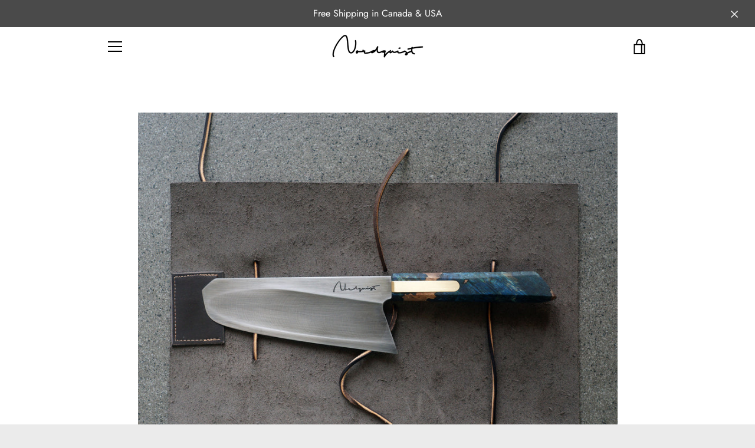

--- FILE ---
content_type: text/javascript
request_url: https://nordquistdesigns.com/cdn/shop/t/4/assets/custom.js?v=101612360477050417211604991423
body_size: -806
content:
//# sourceMappingURL=/cdn/shop/t/4/assets/custom.js.map?v=101612360477050417211604991423
